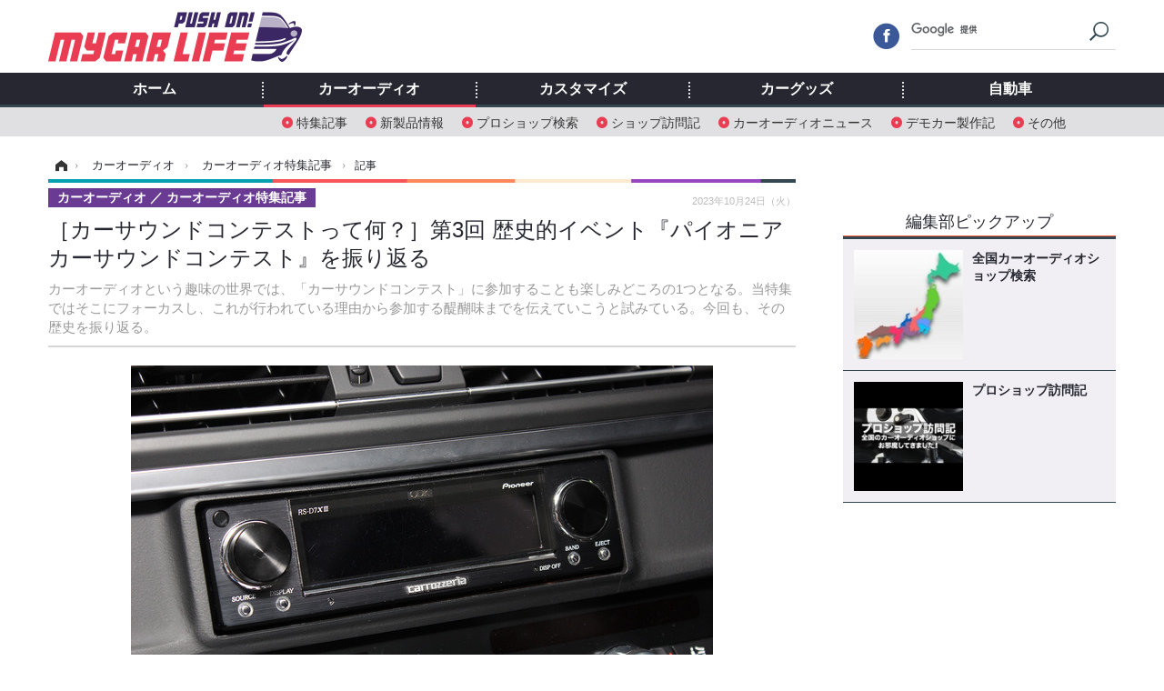

--- FILE ---
content_type: text/html; charset=utf-8
request_url: https://www.mycar-life.com/article/2023/10/24/27220.html
body_size: 11006
content:
<!doctype html>
<html lang="ja" prefix="og: http://ogp.me/ns#">
<head>
<meta charset="UTF-8">
<meta name="viewport" content="target-densitydpi=device-dpi, width=974, maximum-scale=3.0, user-scalable=yes">
<meta property="fb:app_id" content="360589020652740">
<link rel="stylesheet" href="/base/css/a.css?__=2024070801">
<script type="text/javascript">
(function(w,k,v,k2,v2) {
  w[k]=v; w[k2]=v2;
  var val={}; val[k]=v; val[k2]=v2;
  (w.dataLayer=w.dataLayer||[]).push(val);
})(window, 'tpl_name', 'pages/article', 'tpl_page', 'article_99999');
</script>
<script src="/base/scripts/jquery-2.1.3.min.js"></script>
<script type="text/javascript" async src="/base/scripts/a.min.js?__=2024070801"></script>




<!-- Facebook Pixel Code -->
<script>
!function(f,b,e,v,n,t,s){if(f.fbq)return;n=f.fbq=function(){n.callMethod?
n.callMethod.apply(n,arguments):n.queue.push(arguments)};if(!f._fbq)f._fbq=n;
n.push=n;n.loaded=!0;n.version='2.0';n.queue=[];t=b.createElement(e);t.async=!0;
t.src=v;s=b.getElementsByTagName(e)[0];s.parentNode.insertBefore(t,s)}(window,
document,'script','https://connect.facebook.net/en_US/fbevents.js');
fbq('init', '1665201680438262');
fbq('track', 'PageView');
fbq('track', 'ViewContent');
</script>
<noscript><img height="1" width="1" style="display:none"
src="https://www.facebook.com/tr?id=1665201680438262&ev=PageView&noscript=1"
/></noscript>
<!-- DO NOT MODIFY -->
<!-- End Facebook Pixel Code -->



<meta name="iid-recommendation" content="no">
        
            <title>［カーサウンドコンテストって何？］第3回 歴史的イベント『パイオニアカーサウンドコンテスト』を振り返る | Push on! Mycar-life</title>
    <meta name="keywords" content="カーオーディオ,自動車,音楽/映画,マイカーライフ,教育">
    <meta name="description" content="カーオーディオという趣味の世界では、「カーサウンドコンテスト」に参加することも楽しみどころの1つとなる。当特集ではそこにフォーカスし、これが行われている理由から参加する醍醐味までを伝えていこうと試みている。今回も、その歴史を振り返る。">
    <meta name="thumbnail" content="https://www.mycar-life.com/imgs/ogp_f/315732.jpg">

        
        <meta property="article:modified_time" content="2023-10-24T12:00:03+09:00">
    <meta property="og:title" content="［カーサウンドコンテストって何？］第3回 歴史的イベント『パイオニアカーサウンドコンテスト』を振り返る | Push on! Mycar-life">
    <meta property="og:description" content="カーオーディオという趣味の世界では、「カーサウンドコンテスト」に参加することも楽しみどころの1つとなる。当特集ではそこにフォーカスし、これが行われている理由から参加する醍醐味までを伝えていこうと試みている。今回も、その歴史を振り返る。">

    
    <meta property="og:type" content="article">
  <meta property="og:site_name" content="Push on! Mycar-life">
  <meta property="og:url" content="https://www.mycar-life.com/article/2023/10/24/27220.html">
    <meta property="og:image" content="https://www.mycar-life.com/imgs/ogp_f/315732.jpg">

<link rel="apple-touch-icon" sizes="76x76" href="/base/images/touch-icon-76.png">
<link rel="apple-touch-icon" sizes="120x120" href="/base/images/touch-icon-120.png">
<link rel="apple-touch-icon" sizes="152x152" href="/base/images/touch-icon-152.png">
<link rel="apple-touch-icon" sizes="180x180" href="/base/images/touch-icon-180.png">

<meta name='robots' content='max-image-preview:large' /><script>var dataLayer = dataLayer || [];dataLayer.push({'customCategory': 'caraudio','customSubCategory': 'topic','customProvider': 'RESPONSE','customAuthorId': '','customAuthorName': '太田祥三','customPrimaryGigaId': '2071','customPrimaryGigaName': '注目の記事'});</script><link rel="preload" as="image" href="https://www.mycar-life.com/imgs/p/lgkZGt-HxV67sLi6K3L7zcAJwwZYBgcAAQID/315732.jpg"><link rel="preload" as="font" href="https://www.mycar-life.com/base/fonts/pc.woff?-duc9x3" type="font/woff2" crossorigin><link rel="preload" as="font" href="https://www.mycar-life.com/base/fonts/ico.woff?-duc9x3" type="font/woff2" crossorigin><meta name="cXenseParse:pageclass" content="article">
<meta name="cXenseParse:iid-articleid" content="27220">
<meta name="cXenseParse:iid-article-title" content="［カーサウンドコンテストって何？］第3回 歴史的イベント『パイオニアカーサウンドコンテスト』を振り返る">
<meta name="cXenseParse:iid-page-type" content="記事ページ">
<meta name="cXenseParse:iid-page-name" content="article_99999">
<meta name="cXenseParse:iid-category" content="カーオーディオ">
<meta name="cXenseParse:iid-subcategory" content="カーオーディオ特集記事">
<meta name="cXenseParse:iid-hidden-adsense" content="false">
<meta name="cXenseParse:iid-hidden-other-ad" content="false">
<meta name="cXenseParse:iid-giga-name" content="注目の記事">
<meta name="cXenseParse:iid-giga-name" content="カーオーディオ">
<meta name="cXenseParse:iid-giga-name" content="カーオーディオ特集記事">
<meta name="cXenseParse:iid-giga-info" content="2071:注目の記事">
<meta name="cXenseParse:iid-giga-info" content="2069:カーオーディオ">
<meta name="cXenseParse:iid-giga-info" content="2032:カーオーディオ特集記事">
<meta name="cXenseParse:iid-article-type" content="通常記事">
<meta name="cXenseParse:iid-provider-name" content="RESPONSE">
<meta name="cXenseParse:author" content="太田祥三">
<meta name="cXenseParse:recs:publishtime" content="2023-10-24T12:00:03+0900">
<meta name="cxenseparse:iid-publish-yyyy" content="2023">
<meta name="cxenseparse:iid-publish-yyyymm" content="202310">
<meta name="cxenseparse:iid-publish-yyyymmdddd" content="20231024">
<meta name="cxenseparse:iid-page-total" content="1">
<meta name="cxenseparse:iid-page-current" content="1">
<meta name="cxenseparse:iid-character-count" content="1879">
<script async src="https://cdn.cxense.com/track_banners_init.js"></script><script async='async' src='https://www.googletagservices.com/tag/js/gpt.js'></script>
<script>
  var googletag = googletag || {};
  googletag.cmd = googletag.cmd || [];
  googletag.cmd.push(function() {
    googletag.defineSlot('/2261101/120010001', [728,90], 'div-gpt-ad-header1').addService(googletag.pubads()).setCollapseEmptyDiv(true);
    googletag.defineSlot('/2261101/120010002', [[300,250], [300,600]], 'div-gpt-ad-right1').addService(googletag.pubads()).setCollapseEmptyDiv(true);
    googletag.defineSlot('/2261101/120010003', [[300,250], [300,600]], 'div-gpt-ad-right2').addService(googletag.pubads()).setCollapseEmptyDiv(true);
    googletag.defineSlot('/2261101/120010004', [[300,250], [336,280]], 'div-gpt-ad-left1').addService(googletag.pubads()).setCollapseEmptyDiv(true);
    googletag.defineSlot('/2261101/120010005', [[300,250], [336,280]], 'div-gpt-ad-left2').addService(googletag.pubads()).setCollapseEmptyDiv(true);
    googletag.pubads().setTargeting('tpl', 'pages/article');
    googletag.pubads().enableSingleRequest();
    googletag.enableServices();
  });
</script>
<link rel="canonical" href="https://response.jp/article/2023/10/23/376089.html">
<link rel="alternate" media="only screen and (max-width: 640px)" href="https://s.mycar-life.com/article/2023/10/24/27220.html">
<link rel="alternate" type="application/rss+xml" title="RSS" href="https://www.mycar-life.com/rss20/index.rdf">

</head>

<body class="thm-page-arti-detail page-cate--caraudio page-cate--caraudio-topic page-subcate--topic " data-nav="caraudio">
<!-- Google Tag Manager -->
<noscript><iframe src="//www.googletagmanager.com/ns.html?id=GTM-KN23CG"
height="0" width="0" style="display:none;visibility:hidden"></iframe></noscript>
<script>(function(w,d,s,l,i){w[l]=w[l]||[];w[l].push({'gtm.start':
new Date().getTime(),event:'gtm.js'});var f=d.getElementsByTagName(s)[0],
j=d.createElement(s),dl=l!='dataLayer'?'&l='+l:'';j.async=true;j.src=
'//www.googletagmanager.com/gtm.js?id='+i+dl;f.parentNode.insertBefore(j,f);
})(window,document,'script','dataLayer','GTM-KN23CG');</script>
<!-- End Google Tag Manager -->

<header class="thm-header">
  <div class="header-wrapper cf">
<div class="header-logo">
  <a class="link" href="https://www.mycar-life.com/" data-sub-title=""><img class="logo" src="/base/images/header-logo.2024070801.png" alt="カーオーディオ情報のPush on! Mycar-life"></a>
</div>
  </div>
<nav class="thm-nav global-nav js-global-nav"><ul class="nav-main-menu js-main-menu"><li class="item js-nav-home nav-home"><a class="link" href="/">ホーム</a><ul class="nav-sub-menu js-sub-menu"></ul><!-- /.nav-sub-menu --></li><li class="item js-nav-caraudio nav-caraudio"><a class="link" href="/category/caraudio/">カーオーディオ</a><ul class="nav-sub-menu js-sub-menu"><li class="sub-item"><a  class="link" href="/category/caraudio/topic/latest/">特集記事</a></li><li class="sub-item"><a  class="link" href="/category/caraudio/productnews/latest/">新製品情報</a></li><li class="sub-item"><a  class="link" href="/feature/shop/areaShopList.php">プロショップ検索</a></li><li class="sub-item"><a  class="link" href="/category/caraudio/shopvisiting/latest/">ショップ訪問記</a></li><li class="sub-item"><a  class="link" href="/category/caraudio/caraudionews/latest/">カーオーディオニュース</a></li><li class="sub-item"><a  class="link" href="/category/caraudio/democar/latest/">デモカー製作記</a></li><li class="sub-item"><a  class="link" href="/category/caraudio/other/latest/">その他</a></li></ul><!-- /.nav-sub-menu --></li><!-- /.item --><li class="item js-nav-customize nav-customize"><a class="link" href="/category/customize/">カスタマイズ</a><ul class="nav-sub-menu js-sub-menu"><li class="sub-item"><a class="link" href="/category/customize/customize_topic/latest/">カスタマイズ特集記事</a></li><li class="sub-item"><a class="link" href="/category/customize/customize_productnews/latest/">カスタマイズ新製品情報</a></li><li class="sub-item"><a class="link" href="/category/customize/customize_news/latest/">カスタマイズニュース</a></li></ul><!-- /.nav-sub-menu --></li><!-- /.item --><li class="item js-nav-car_goods nav-car_goods"><a class="link" href="/category/car_goods/">カーグッズ</a><ul class="nav-sub-menu js-sub-menu"><li class="sub-item"><a class="link" href="/category/car_goods/car_goods_topic/latest/">カーグッズ特集記事</a></li><li class="sub-item"><a class="link" href="/category/car_goods/car_goods_productnews/latest/">カーグッズ新製品情報</a></li><li class="sub-item"><a class="link" href="/category/car_goods/car_goods_news/latest/">カーグッズニュース</a></li></ul><!-- /.nav-sub-menu --></li><!-- /.item --><li class="item js-nav-car nav-car"><a class="link" href="/category/car/">自動車</a><ul class="nav-sub-menu js-sub-menu"><li class="sub-item"><a  class="link" href="/category/car/carnews/latest/">ニュース</a></li><li class="sub-item"><a  class="link" href="/category/car/testdrive/latest/">試乗記</a></li><li class="sub-item"><a  class="link" href="/category/car/scoop/latest/">スクープ</a></li></ul><!-- /.nav-sub-menu --></li><!-- /.item --></ul><!-- /.nav-main-menu --></nav><!-- /.thm-nav --><div class="main-ad">


<div id='div-gpt-ad-header1' style="min-height:100px;display:flex;justify-content:center;align-items:center;">
<script>
googletag.cmd.push(function() { googletag.display('div-gpt-ad-header1'); });
</script>
</div>


</div>
<!-- global_nav -->
</header>

<div class="thm-body cf">
  <div class="breadcrumb">
<span id="breadcrumbTop"><a class="link" href="https://www.mycar-life.com/"><span class="item icon icon-bc--home">ホーム</span></a></span>
<i class="separator icon icon-bc--arrow"> › </i>
<span id="BreadcrumbSecond">
  <a class="link" href="/category/caraudio/">
    <span class="item icon icon-bc--caraudio">カーオーディオ</span>
  </a>
</span>
<i class="separator icon icon-bc--arrow"> › </i>
<span id="BreadcrumbLast">
  <a class="link" href="/category/caraudio/topic/latest/">
    <span class="item icon icon-bc--topic">カーオーディオ特集記事</span>
  </a>
</span>
<i class="separator icon icon-bc--arrow"> › </i>
    <span class="item">記事</span>
  </div>
  <main class="thm-main">
<header class="arti-header">

  <h1 class="head">［カーサウンドコンテストって何？］第3回 歴史的イベント『パイオニアカーサウンドコンテスト』を振り返る</h1>
  <p class="arti-summary">カーオーディオという趣味の世界では、「カーサウンドコンテスト」に参加することも楽しみどころの1つとなる。当特集ではそこにフォーカスし、これが行われている理由から参加する醍醐味までを伝えていこうと試みている。今回も、その歴史を振り返る。</p>
  <div class="group">
    <span class="category-group-name">カーオーディオ</span>
    <span class="category-name">カーオーディオ特集記事</span>
  </div>
  <div class="date">
    <time class="pubdate" itemprop="datePublished" datetime="2023-10-24T12:00:03+09:00">2023年10月24日（火）</time>
  </div>
</header>


<div class="arti-content arti-content--horizontal"><div class="figure-area"><a class="link" href="/article/img/2023/10/24/27220/315732.html"><figure class="figure"><img class="image" src="/imgs/p/lgkZGt-HxV67sLi6K3L7zcAJwwZYBgcAAQID/315732.jpg" alt="「第18回 パイオニアカーサウンドコンテスト」の「カロッツェリアX システムクラス（ディーラーデモカー部門）」にて第1位に輝いた車両（製作ショップ：ジパング＜鳥取県＞）。" width="968" height="605"></figure></a><ul class="thumb-list cf"><li class="item"><a class="link" href="/article/img/2023/10/24/27220/315732.html"><img class="image" src="/imgs/thumb_l/315732.jpg" alt="「第18回 パイオニアカーサウンドコンテスト」の「カロッツェリアX システムクラス（ディーラーデモカー部門）」にて第1位に輝いた車両（製作ショップ：ジパング＜鳥取県＞）。" width="100" heigth="100"></a></li><li class="item"><a class="link" href="/article/img/2023/10/24/27220/315733.html"><img class="image" src="/imgs/thumb_l/315733.jpg" alt="「第18回 パイオニアカーサウンドコンテスト」の「カロッツェリアX システムクラス（ディーラーデモカー部門）」にて第1位に輝いた車両（製作ショップ：ジパング＜鳥取県＞）。" width="100" heigth="100"></a></li><li class="item"><a class="link" href="/article/img/2023/10/24/27220/315734.html"><img class="image" src="/imgs/thumb_l/315734.jpg" alt="「第18回 パイオニアカーサウンドコンテスト」の「カロッツェリアX システムクラス（ディーラーデモカー部門）」にて第1位に輝いた車両（製作ショップ：ジパング＜鳥取県＞）。" width="100" heigth="100"></a></li><li class="item"><a class="link" href="/article/img/2023/10/24/27220/315735.html"><img class="image" src="/imgs/thumb_l/315735.jpg" alt="「第18回 パイオニアカーサウンドコンテスト」の「カロッツェリアX システムクラス（ディーラーデモカー部門）」にて第1位に輝いた車両（製作ショップ：ジパング＜鳥取県＞）。" width="100" heigth="100"></a></li></ul></div><article class="arti-body cf cXenseParse editor-revolution z-article"><p>カーオーディオという趣味の世界では、「カーサウンドコンテスト」に参加することも楽しみどころの1つとなる。当特集ではそこにフォーカスし、これが行われている理由から参加する醍醐味までを伝えていこうと試みている。今回も、その歴史を振り返る。</p><h2>◆1990年代後半に、業界の発展に大きく寄与するとある大会がスタート！</h2><p>前回は1990年代の「カーサウンドコンテスト」シーンを振り返った。90年代の初頭から『IASCA（アイアスカ)』と呼ばれるアメリカ生まれの「カーサウンドコンテスト」がブームとなり、さらには音圧の大きさを競い合う競技会も盛んに行われ、カーオーディオを趣味とする人の数が増えていく。そしてそれらに参加する「カーオーディオ・プロショップ」がしのぎを削り互いの技術を高め合い、業界全体の技術の水準も高まっていく。</p><div style="text-align:center;margin-bottom: 20px;">
</div><p>そんな中、1997年に新しい「カーサウンドコンテスト」がスタートし、これもまた後のカーオーディオ文化の発展に大きく寄与した。そのコンテストとは、『パイオニアカーサウンドコンテスト』だ。なお同コンテストは親しみを込めて「パイコン」と呼ばれ、業界における年間を通じての最大級のイベントとして定着していく。</p><p>ちなみに同コンテストは、パイオニアが1993年に発売したハイエンドカーオーディオシリーズ、『カロッツェリアX』の普及を主な目的としてスタートしている。さて、この『カロッツェリアX』とは何だったのかというと…。</p><img src="/imgs/std_vh2/315736.jpg" class="inline-article-image" width="640" height="426"><h2>◆『カロッツェリアX』は現代カーオーディオに変革をもたらす。しかし発売当初は…</h2><p>『カロッツェリアX』とは、近年のカーオーディオに変革をもたらした記念碑的ハイエンドカーオーディオシリーズだ。というのも当シリーズは、「デジタルチューニング」をカーオーディオの世界で初めて本格的に取り入れ、そしてそれを普及させた立役者でもある。結果、以後の車室内のリスニング環境は大きく良化した。</p><p>ただし『カロッツェリアX』は、発売してすぐにヒットしたわけではない。93年に初登場するも斬新過ぎたからだろう、なかなか浸透しなかった。斬新であったポイントは2つある。1つが「ソースユニットからパワーアンプまで音楽信号を光デジタル伝送すること」で、もう1つは「音楽信号をデジタル制御すること」だ。これらに拒絶反応を示すプロや愛好家が少なからずいたのだ。</p><p>しかし発売からほどなくしてアナログパワーアンプを組み合わせることも可能となり、徐々に受け入れられ始める。</p><p>そして1997年に『パイオニアカーサウンドコンテスト』が初開催され、それを契機に『カロッツェリアX』は油紙に火が着くかのごとく業界内に広まっていく。カーオーディオシステムの完成度を競い合うことに情熱を傾ける層が増えていた中で、一流メーカーが主催する新たな大会に多くのプロが色めき立ち、参加者は年々増えていく。そしてそれと同時に『カロッツェリアX』のポテンシャルの高さも広く業界内に知れわたる。</p><img src="/imgs/std_vh2/315737.jpg" class="inline-article-image" width="640" height="426"><h2>◆「パイオニアカーサウンドコンテスト」は時代とともに変化しながら、18回大会まで継続！</h2><p>なお同コンテストは当初、「カーオーディオ・プロショップ」のデモカー（もしくはそれに準ずるクルマ）のみしか参加できなかった。つまり、プロ同士の闘いの場だったわけだ。</p><p>ちなみに第1回大会の参加店舗数は、「ピュアデジタルシステムクラス」で9店舗、「デジタル/アナログシステムクラス」で17店舗だった。それが第3回大会では16店舗と42店舗に増え、第8回大会にはそれぞれ56店舗と52店舗にまで増加している。</p><p>そして時代の変化に即して、内容も少しずつ進化した。「ピュアデジタルシステムクラス」と「デジタル/アナログシステムクラス」の2つが長きにわたり主体だったが、第4回大会からは「カーシアタークラス」が新設され、第11回大会からは主体の2クラスが「カロッツェリアXシステムクラス」へと統合。その上で「ディーラーデモカー部門」と「ユーザーカー部門」の2部門制となる。これにて、プロ同士の闘いの場からユーザー参加型イベントという色彩が濃くなる。</p><p>しかし……。</p><p>2014年に開催された第18回大会をもって、その歴史に幕が落とされる。同大会は惜しまれながら終了となってしまうのだ。しかし、そのDNAは今にも受け継がれている。そして「カーサウンドコンテスト」という文化は未だ、すたれることなく継続している。</p><p>今回は以上だ。次回は現在の状況について詳しくリポートする予定だ。お楽しみに。</p></article><p class="org-title">＜新連載＞［カーサウンドコンテストって何？］歴史的イベント『パイオニアカーサウンドコンテスト』を振り返る</p><span class="writer writer-name">《太田祥三》</span><div class="arti-provider">
  <div class="provider-logo"><a class="link" href="https://response.jp/" rel="nofollow"><img class="logo" src="/base/images/provider_response.gif" alt="RESPONSE"></a></div>
  <div class="relation-article">
    <p class="title">関連記事</p>
    <ul class="article-list">
      <li class="item"><a class="link" href="https://response.jp/article/2023/10/16/375889.html" rel="nofollow">＜新連載＞［カーサウンドコンテストって何？］日本で広まったのは90年代初頭、状況を振り返ると…</a></li>
      <li class="item"><a class="link" href="https://response.jp/article/2023/10/19/375987.html" rel="nofollow">2000万円で1グレードのみ、レクサスの最高級ミニバン『LM』日本発売</a></li>
      <li class="item"><a class="link" href="https://response.jp/article/2023/10/20/376012.html" rel="nofollow">トヨタに「新たな夜明け」が到来…米で謎の新型車を予告</a></li>
    </ul>
  </div>
</div></div>

<aside class="main-ad w-rect cf">
  <div class="rect" id="ad-content_left"><div id='div-gpt-ad-left1' min-height:280px;display:flex;justify-content:center;align-items:center;>
  <script>googletag.cmd.push(function() { googletag.display('div-gpt-ad-left1'); });</script>
</div></div>
  <div class="rect" id="ad-content_right"><div id='div-gpt-ad-left2' min-height:280px;display:flex;justify-content:center;align-items:center;>
  <script>googletag.cmd.push(function() { googletag.display('div-gpt-ad-left2'); });</script>
</div></div>
</aside>
<ul class="thumb-list cf">

  <li class="item">
    <a class="link" href="/article/img/2023/10/24/27220/315732.html">
      <img class="image" src="/imgs/thumb_l/315732.jpg" alt="「第18回 パイオニアカーサウンドコンテスト」の「カロッツェリアX システムクラス（ディーラーデモカー部門）」にて第1位に輝いた車両（製作ショップ：ジパング＜鳥取県＞）。" width="100" height="100">
    </a>
  </li>

  <li class="item">
    <a class="link" href="/article/img/2023/10/24/27220/315733.html">
      <img class="image" src="/imgs/thumb_l/315733.jpg" alt="「第18回 パイオニアカーサウンドコンテスト」の「カロッツェリアX システムクラス（ディーラーデモカー部門）」にて第1位に輝いた車両（製作ショップ：ジパング＜鳥取県＞）。" width="100" height="100">
    </a>
  </li>

  <li class="item">
    <a class="link" href="/article/img/2023/10/24/27220/315734.html">
      <img class="image" src="/imgs/thumb_l/315734.jpg" alt="「第18回 パイオニアカーサウンドコンテスト」の「カロッツェリアX システムクラス（ディーラーデモカー部門）」にて第1位に輝いた車両（製作ショップ：ジパング＜鳥取県＞）。" width="100" height="100">
    </a>
  </li>

  <li class="item">
    <a class="link" href="/article/img/2023/10/24/27220/315735.html">
      <img class="image" src="/imgs/thumb_l/315735.jpg" alt="「第18回 パイオニアカーサウンドコンテスト」の「カロッツェリアX システムクラス（ディーラーデモカー部門）」にて第1位に輝いた車両（製作ショップ：ジパング＜鳥取県＞）。" width="100" height="100">
    </a>
  </li>
</ul>

<div id="itxWidget-1096" class="itx-widget"></div>
<script type="text/javascript" async src="https://widget.iid-network.jp/assets/widget.js"></script><div id="itxWidget-1025" class="itx-widget"></div>
<script type="text/javascript" async src="https://widget.iid-network.jp/assets/widget.js"></script>
<section class="main-special">
  <h2 class="section-title icon icon--special"><span class="inner">特集</span></h2>
  <ul class="special-list">
    <li class="item"><a class="link arrow" href="/special/recent/2071/%E6%B3%A8%E7%9B%AE%E3%81%AE%E8%A8%98%E4%BA%8B">注目の記事</a></li>
    <li class="item"><a class="link arrow" href="/special/recent/2069/%E3%82%AB%E3%83%BC%E3%82%AA%E3%83%BC%E3%83%87%E3%82%A3%E3%82%AA">カーオーディオ</a></li>
    <li class="item"><a class="link arrow" href="/special/recent/2032/%E3%82%AB%E3%83%BC%E3%82%AA%E3%83%BC%E3%83%87%E3%82%A3%E3%82%AA%E7%89%B9%E9%9B%86%E8%A8%98%E4%BA%8B">カーオーディオ特集記事</a></li>
  </ul>
</section>

<section class="main-pickup">
  <h2 class="caption">関連ニュース</h2>
  <ul class="pickup-list cf">


    <li class="item item--box item--cate-caraudio item--cate-caraudio-topic item--subcate-topic"><a class="link" href="/article/2023/10/17/27188.html?pickup_list_click1=true">
      <article class="pickup-content">
        <img class="figure" src="/imgs/std_m2/315170.jpg" alt="［カーサウンドコンテストって何？］第2回 日本にて広まったのは90年代初頭。当時の状況を振り返る。 画像" width="260" height="173">
        <span class="figcaption">［カーサウンドコンテストって何？］第2回 日本にて広まったのは90年代初頭。当時の状況を振り返る。<time class="date" datetime="2023-10-17T12:00:04+09:00">2023年10月17日（火）</time></span>
      </article>
    </a></li>

    <li class="item item--box item--cate-caraudio item--cate-caraudio-topic item--subcate-topic"><a class="link" href="/article/2023/10/10/27155.html?pickup_list_click2=true">
      <article class="pickup-content">
        <img class="figure" src="/imgs/std_m2/314658.jpg" alt="［カーサウンドコンテストって何？］第1回 カーオーディオシステムの性能の高さを競う大会がある!? 画像" width="260" height="173">
        <span class="figcaption">［カーサウンドコンテストって何？］第1回 カーオーディオシステムの性能の高さを競う大会がある!?<time class="date" datetime="2023-10-10T12:00:03+09:00">2023年10月10日（火）</time></span>
      </article>
    </a></li>
  </ul>
</section>



  </main>
  <aside class="thm-aside">
<div class="sidebox sidebox-ad">
<div id='div-gpt-ad-right1' style="min-height:600px;display:flex;justify-content:center;align-items:center;">
  <script>googletag.cmd.push(function() { googletag.display('div-gpt-ad-right1'); });</script>
</div>
</div>
<script type="text/x-handlebars-template" id="box-pickup-list-696cc7e83285f">
{{#*inline &quot;li&quot;}}
&lt;li class=&quot;item&quot;&gt;
  &lt;a class=&quot;link&quot; href=&quot;{{link}}&quot; target=&quot;{{target}}&quot; rel=&quot;{{rel}}&quot;&gt;
    &lt;article class=&quot;side-content&quot;&gt;
      {{#if image_url}}
      &lt;img class=&quot;figure&quot; src=&quot;{{image_url}}&quot; alt=&quot;&quot; width=&quot;{{width}}&quot; height=&quot;{{height}}&quot;&gt;
      {{/if}}
      &lt;span class=&quot;figcaption&quot;&gt;
      &lt;span class=&quot;title&quot;&gt;{{{link_text}}}&lt;/span&gt;
{{#if attributes.subtext}}
      &lt;p class=&quot;caption&quot;&gt;{{{attributes.subtext}}}&lt;/p&gt;
{{/if}}
    &lt;/span&gt;
    &lt;/article&gt;
  &lt;/a&gt;
&lt;/li&gt;
{{/inline}}

&lt;h2 class=&quot;caption&quot;&gt;&lt;span class=&quot;inner&quot;&gt;編集部ピックアップ&lt;/span&gt;&lt;/h2&gt;
&lt;ul class=&quot;pickup-list&quot;&gt;
{{#each items}}
{{&gt; li}}
{{/each}}
&lt;/ul&gt;
</script>
<section class="sidebox sidebox-pickup "
        data-link-label="右カラム-編集部ピックアップ" data-max-link="5"
        data-template-id="box-pickup-list-696cc7e83285f" data-image-path="/sq_l"
        data-no-image="" data-with-image="yes"
        data-highlight-image-path=""
        data-with-subtext="no"></section>
<div class="sidebox sidebox-ad">
<div style="margin-bottom: 10px;min-height:250px;"><script src="https://deliver.ads2.iid.jp/ads/?js=1;position=681;"></script></div>
<div style="margin-bottom: 10px;"><script src="https://deliver.ads2.iid.jp/ads/?js=1;position=680;"></script></div>
<div style="margin-bottom: 10px;"><script src="https://deliver.ads2.iid.jp/ads/?js=1;position=683;"></script></div>
<div style="margin-bottom: 10px;min-height:100px;"><script src="https://deliver.ads2.iid.jp/ads/?js=1;position=684;"></script></div>
<div style="margin-bottom: 0;min-height:80px;"><script src="https://deliver.ads2.iid.jp/ads/?js=1;position=685;"></script></div>
</div>
<section class="sidebox sidebox-news">
  <h2 class="caption"><span class="inner">最新ニュース</span></h2>
  <ul class="news-list">

<li class="item item--highlight">
  <a class="link" href="/article/2026/01/18/31386.html"><article class="side-content">
    <img class="figure" src="/imgs/std_m2/385876.jpg" alt="【フェラーリ アマルフィ 新型試乗】コンフォートを成熟させて完成した「大人のクーペ」…九島辰也 画像" width="260" height="173">
    <span class="figcaption">【フェラーリ アマルフィ 新型試乗】コンフォートを成熟させて完成した「大人のクーペ」…九島辰也</span>
  </article></a>
</li>

<li class="item">
  <a class="link" href="/article/2026/01/18/31385.html"><article class="side-content">
    <img class="figure" src="/imgs/thumb_l/385846.jpg" alt="Pro Shop インストール・レビュー トヨタ カローラクロス（オーナー：坂本正明さん）　by　サウンドステーション クァンタム　前編 画像" width="100" height="100">
    <span class="figcaption">Pro Shop インストール・レビュー トヨタ カローラクロス（オーナー：坂本正明さん）　by　サウンドステーション クァンタム　前編</span>
  </article></a>
</li>

<li class="item">
  <a class="link" href="/article/2026/01/18/31384.html"><article class="side-content">
    <img class="figure" src="/imgs/thumb_l/385907.jpg" alt="ジープ『ラングラー』、230通り以上のカスタマイズが可能に…「Make My Wrangler」を期間限定で開始 画像" width="100" height="100">
    <span class="figcaption">ジープ『ラングラー』、230通り以上のカスタマイズが可能に…「Make My Wrangler」を期間限定で開始</span>
  </article></a>
</li>

<li class="item">
  <a class="link" href="/article/2026/01/18/31383.html"><article class="side-content">
    <img class="figure" src="/imgs/thumb_l/385900.jpg" alt="BMW M初の高性能フル電動SUV、『iX3 M』の内装を激写！ 画像" width="100" height="100">
    <span class="figcaption">BMW M初の高性能フル電動SUV、『iX3 M』の内装を激写！</span>
  </article></a>
</li>

<li class="item">
  <a class="link" href="/article/2026/01/18/31382.html"><article class="side-content">
    <img class="figure" src="/imgs/thumb_l/385835.jpg" alt="車高を下げる方法は2択！ ダウンサスと車高調の違い～カスタムHOW TO～ 画像" width="100" height="100">
    <span class="figcaption">車高を下げる方法は2択！ ダウンサスと車高調の違い～カスタムHOW TO～</span>
  </article></a>
</li>
  </ul>
  <a class="more" href="/article/"><span class="circle-arrow">最新ニュースをもっと見る</span></a>
</section>

<div class="sidebox sidebox-ad">
<div id='div-gpt-ad-right2' style="min-height:600px;display:flex;justify-content:center;align-items:center;">
  <script>googletag.cmd.push(function() { googletag.display('div-gpt-ad-right2'); });</script>
</div>
</div>
<section class="sidebox sidebox-ranking">
  <h2 class="caption"><span class="inner">カーオーディオ特集記事ニュースランキング</span></h2>
  <ol class="ranking-list">

<li class="item">
  <a class="link" href="/article/2026/01/18/31385.html"><article class="side-content">
    <img class="figure" src="/imgs/thumb_l/385846.jpg" alt="Pro Shop インストール・レビュー トヨタ カローラクロス（オーナー：坂本正明さん）　by　サウンドステーション クァンタム　前編 画像" width="100" height="100">
    <span class="figcaption">Pro Shop インストール・レビュー トヨタ カローラクロス（オーナー：坂本正明さん）　by　サウンドステーション クァンタム　前編</span>
  </article></a>
</li>

<li class="item">
  <a class="link" href="/article/2026/01/13/31361.html"><article class="side-content">
    <img class="figure" src="/imgs/thumb_l/385403.jpg" alt="［初めてのカーオーディオ“とっておき”をプロが提案！］Part24 音の変わり幅が特に大きいのは“アンプDSP”！ 満足度も高し！ 画像" width="100" height="100">
    <span class="figcaption">［初めてのカーオーディオ“とっておき”をプロが提案！］Part24 音の変わり幅が特に大きいのは“アンプDSP”！ 満足度も高し！</span>
  </article></a>
</li>

<li class="item">
  <a class="link" href="/article/2026/01/17/31380.html"><article class="side-content">
    <img class="figure" src="/imgs/thumb_l/385819.jpg" alt="［音を良くするには“DSP”！ これって何!?］第5回「DSP」には“タイプ違い”がある！ それぞれの利点と不利点を一発解説！ 画像" width="100" height="100">
    <span class="figcaption">［音を良くするには“DSP”！ これって何!?］第5回「DSP」には“タイプ違い”がある！ それぞれの利点と不利点を一発解説！</span>
  </article></a>
</li>

<li class="item">
  <a class="link" href="/article/2025/11/25/31135.html"><article class="side-content">
    <img class="figure" src="/imgs/thumb_l/380956.jpg" alt="［初めてのカーオーディオ“とっておき”をプロが提案！］Part20 「スピーカー交換」なら費用対効果が大＆分かりやすい！ 画像" width="100" height="100">
    <span class="figcaption">［初めてのカーオーディオ“とっておき”をプロが提案！］Part20 「スピーカー交換」なら費用対効果が大＆分かりやすい！</span>
  </article></a>
</li>

<li class="item">
  <a class="link" href="/article/2019/10/14/20754.html"><article class="side-content">
    <img class="figure" src="/imgs/thumb_l/197501.jpg" alt="フロントスピーカーの“セッティング術”、大研究!! 第1回「ツイーターはどう付ける？」 画像" width="100" height="100">
    <span class="figcaption">フロントスピーカーの“セッティング術”、大研究!! 第1回「ツイーターはどう付ける？」</span>
  </article></a>
</li>

<li class="item">
  <a class="link" href="/article/2026/01/10/31332.html"><article class="side-content">
    <img class="figure" src="/imgs/thumb_l/385809.jpg" alt="［音を良くするには“DSP”！ これって何!?］第4回「DSP」を使うと「マルチアンプ接続」が可能に！ これが音に効く!! 画像" width="100" height="100">
    <span class="figcaption">［音を良くするには“DSP”！ これって何!?］第4回「DSP」を使うと「マルチアンプ接続」が可能に！ これが音に効く!!</span>
  </article></a>
</li>

<li class="item">
  <a class="link" href="/article/2014/08/21/860.html"><article class="side-content">
    <img class="figure" src="/imgs/thumb_l/412.jpg" alt="カスタム・オーディオマシン Special Feature !! #67: Volkswagen・Passat CC by LEROY（ルロワ）前編 画像" width="100" height="100">
    <span class="figcaption">カスタム・オーディオマシン Special Feature !! #67: Volkswagen・Passat CC by LEROY（ルロワ）前編</span>
  </article></a>
</li>

<li class="item">
  <a class="link" href="/article/2026/01/11/31345.html"><article class="side-content">
    <img class="figure" src="/imgs/thumb_l/384606.jpg" alt="Pro Shop インストール・レビュー ホンダ シビック タイプR（オーナー：平野清一さん）　by　サウンドステーション AV Kansai 堺店　後編 画像" width="100" height="100">
    <span class="figcaption">Pro Shop インストール・レビュー ホンダ シビック タイプR（オーナー：平野清一さん）　by　サウンドステーション AV Kansai 堺店　後編</span>
  </article></a>
</li>

<li class="item">
  <a class="link" href="/article/2020/11/04/22174.html"><article class="side-content">
    <img class="figure" src="/imgs/thumb_l/223744.jpg" alt="車速を活用！？常識を覆すディスプレイオーディオ「TY-1000A-B」発売～フォルシアクラリオン～ 画像" width="100" height="100">
    <span class="figcaption">車速を活用！？常識を覆すディスプレイオーディオ「TY-1000A-B」発売～フォルシアクラリオン～<span class="pr">PR</span></span>
  </article></a>
</li>

<li class="item">
  <a class="link" href="/article/2021/09/10/23214.html"><article class="side-content">
    <img class="figure" src="/imgs/thumb_l/249536.jpg" alt="「4chアンプ」ならスピーカーの性能を一層引き出す“ワザ”が使える!? 「外部パワーアンプ」、貴方ならどう使う？ Part3 続・ベーシックシステム 画像" width="100" height="100">
    <span class="figcaption">「4chアンプ」ならスピーカーの性能を一層引き出す“ワザ”が使える!? 「外部パワーアンプ」、貴方ならどう使う？ Part3 続・ベーシックシステム</span>
  </article></a>
</li>
  </ol>
  <a class="more" href="/article/ranking/"><span class="circle-arrow">アクセスランキングをもっと見る</span></a>
</section>

<div class="sidebox sidebox-likebox">
  <div class="fb-like-box" data-href="https://www.facebook.com/カーオーディオ情報サイトMycar-life-369450976411202/" data-width="300" data-height="600" data-colorscheme="light" data-show-faces="true" data-header="false" data-stream="true" data-show-border="true"></div>
</div>


  </aside>
</div>
<div class="thm-footer">
<div class="footer-nav">
  <section class="footer-nav-wrapper inner">
    <h2 class="footer-logo"><a class="link" href="/"><img class="logo" src="/base/images/header-logo.png" alt=""></a></h2>
    <nav class="footer-sitemap">
      <ul class="sitemap-list cf">
        <li class="item item--nav-audio"><a class="link" href="/category/caraudio/">カーオーディオ</a>
          <ul class="sitemap-sub-list">
            <li class="sub-item sub-item--nav-topic"><a class="link" href="/category/caraudio/topic/latest/">特集記事</a></li>
            <li class="sub-item sub-item--nav-productnews"><a class="link" href="/category/caraudio/productnews/latest/">新製品情報</a></li>
            <li class="sub-item sub-item--nav-shopsearch"><a class="link" href="/areaShopList.php">プロショップ検索</a></li>
            <li class="sub-item sub-item--nav-shopvisiting"><a class="link" href="/category/caraudio/shopvisiting/latest/">ショップ訪問記</a></li>
            <li class="sub-item sub-item--nav-caraudionews"><a class="link" href="/category/caraudio/caraudionews/latest/">カーオーディオニュース</a></li>
            <li class="sub-item sub-item--nav-democar"><a class="link" href="/category/caraudio/democar/latest/">デモカー製作記</a></li>
            <li class="sub-item sub-item--nav-other"><a class="link" href="/category/caraudio/other/latest/">その他</a></li>
          </ul><!-- /.sitemap-sub-list -->
        </li>
        <li class="item item--nav-car"><a class="link" href="/category/car/">自動車</a>
          <ul class="sitemap-sub-list">
            <li class="sub-item sub-item--nav-carnews"><a class="link" href="/category/car/carnews/latest/">ニュース</a></li>
            <li class="sub-item sub-item--nav-testdrive"><a class="link" href="/category/car/testdrive/latest/">試乗記</a></li>
            <li class="sub-item sub-item--nav-scoop"><a class="link" href="/category/car/scoop/latest/">スクープ</a></li>
          </ul><!-- /.sitemap-sub-list -->
        </li>
      </ul><!-- /.sitemap-list -->
    </nav><!-- /.footer-sitemap -->
    <div class="footer-control">
      <ul class="control-list cf">
      </ul><!-- /.footer-nav-list -->
    </div>
  </section><!-- /.footer-nav-wrapper -->
</div><!-- /.footer-nav --><footer class="footer-common-link">
  <nav class="common-link-nav inner">
    <ul class="common-link-list cf">
      <li class="item"><a class="link" href="https://www.iid.co.jp/contact/media_contact.html?recipient=mycarlife">編集部へメッセージ</a></li>
      <li class="item"><a class="link" href="https://media.iid.co.jp/media/mycar-life">広告掲載のお問い合わせ</a></li>
      <li class="item"><a class="link" href="http://www.iid.co.jp/company/pp.html">個人情報保護方針</a></li>
      <li class="item"><a class="link" href="http://www.iid.co.jp/company/">会社概要</a></li>
      <li class="item"><a class="link" href="http://www.iid.co.jp/news/">イードからのリリース情報</a></li>
      <li class="item"><a rel="nofollow" class="link" href="/pages/ad/atpress.html">@Press</a></li>
      <li class="item item--copyright item--affiliate">紹介した商品/サービスを購入、契約した場合に、売上の一部が弊社サイトに還元されることがあります。</li>
      <li class="item item--copyright">当サイトに掲載の記事・見出し・写真・画像の無断転載を禁じます。Copyright © 2023 IID, Inc.</li>
    </ul>
  </nav>
</footer>
</div>


<script src="https://cdn.rocket-push.com/main.js" charset="utf-8" data-pushman-token="7f032d1d7fa868ddfe6c8e6662cee95e45ab946b5463066db7d5c000e23f0b08"></script>
<script src="https://cdn.rocket-push.com/sitepush.js" charset="utf-8" data-pushman-token="7f032d1d7fa868ddfe6c8e6662cee95e45ab946b5463066db7d5c000e23f0b08"></script><!-- ========== header control components ========== -->
<!-- : CSS でヘッダー位置へ表示させます -->
<!-- : アイコンを表示させる場合は CSS を使います -->
<div class="header-control">

  <ul class="control-list">
    <li class="item item--google-search search-box" id="gcse">
      <div class="gcse-searchbox-only" data-resultsUrl="/pages/search.html"></div>
    </li>

    <li class="item item--social">
      <a class="link icon icon--header-googleplus" href=""></a><!-- == Google + アイコンやテキストが入ります == -->
      <a class="link icon icon--header-facebook" href="https://www.facebook.com/%E3%82%AB%E3%83%BC%E3%82%AA%E3%83%BC%E3%83%87%E3%82%A3%E3%82%AA%E6%83%85%E5%A0%B1%E3%82%B5%E3%82%A4%E3%83%88Mycar-life-369450976411202/"></a><!-- == FB アイコンやテキストが入ります == -->
    </li>
  </ul>

</div><!-- /.header-control -->
<!-- ========== header control components ========== --><a href="#" class="page-top js-page-top">page top</a>


<script type="application/ld+json">
{
  "@context": "http://schema.org",
  "@type": "BreadcrumbList",
  "itemListElement": [
    {
      "@type": "ListItem",
      "position": 1,
      "item": {
        "@id": "/",
        "name": "TOP"
      }
    }

    ,{
      "@type": "ListItem",
      "position": 2,
      "item": {
        "@id": "https://www.mycar-life.com/category/caraudio/",
        "name": "カーオーディオ"
      }
    },
    {
      "@type": "ListItem",
      "position": 3,
      "item": {
        "@id": "https://www.mycar-life.com/category/caraudio/topic/latest/",
        "name": "カーオーディオ特集記事"
      }
    },
    {
      "@type": "ListItem",
      "position": 4,
      "item": {
        "@id": "https://www.mycar-life.com/article/2023/10/24/27220.html",
        "name": "記事"
      }
    }

  ]
}
</script>


<script type="application/ld+json">
{
  "@context": "http://schema.org",
  "@type": "NewsArticle",
  "headline": "［カーサウンドコンテストって何？］第3回 歴史的イベント『パイオニアカーサウンドコンテスト』を振り返る",
  "datePublished": "2023-10-24T12:00:03+09:00",
  "dateModified": "2023-10-24T12:00:03+09:00",
  "mainEntityOfPage": {
    "@type": "WebPage",
    "@id": "https://www.mycar-life.com/article/2023/10/24/27220.html"
  },
  "image": {
    "@type": "ImageObject",
    "url": "https://www.mycar-life.com/imgs/p/4nL4ekfqYs7aUsr_x19SNQkIvwWAYwcAAQID/315732.jpg",
    "width": "692",
    "height": "389"
  },
  "publisher": {
    "@type": "Organization",
    "name": "Push on! Mycar-life",
    "logo": {
      "@type": "ImageObject",
      "url": "https://www.mycar-life.com/base/images/header-logo.2024070801.png"
    }
  },
  "author": {
    "@type": "Person",
    "name": "太田祥三",
    "url": "",
    "description": ""
  },
  "articleSection": "カーオーディオ,カーオーディオ特集記事",
  "description": "カーオーディオという趣味の世界では、「カーサウンドコンテスト」に参加することも楽しみどころの1つとなる。当特集ではそこにフォーカスし、これが行われている理由から参加する醍醐味までを伝えていこうと試みている。今回も、その歴史を振り返る。"
}
</script>
</body></html>

--- FILE ---
content_type: text/html; charset=utf-8
request_url: https://www.google.com/recaptcha/api2/aframe
body_size: 115
content:
<!DOCTYPE HTML><html><head><meta http-equiv="content-type" content="text/html; charset=UTF-8"></head><body><script nonce="zq4aIS1JWeH5lj1SX0obYA">/** Anti-fraud and anti-abuse applications only. See google.com/recaptcha */ try{var clients={'sodar':'https://pagead2.googlesyndication.com/pagead/sodar?'};window.addEventListener("message",function(a){try{if(a.source===window.parent){var b=JSON.parse(a.data);var c=clients[b['id']];if(c){var d=document.createElement('img');d.src=c+b['params']+'&rc='+(localStorage.getItem("rc::a")?sessionStorage.getItem("rc::b"):"");window.document.body.appendChild(d);sessionStorage.setItem("rc::e",parseInt(sessionStorage.getItem("rc::e")||0)+1);localStorage.setItem("rc::h",'1768736750322');}}}catch(b){}});window.parent.postMessage("_grecaptcha_ready", "*");}catch(b){}</script></body></html>

--- FILE ---
content_type: text/javascript;charset=utf-8
request_url: https://id.cxense.com/public/user/id?json=%7B%22identities%22%3A%5B%7B%22type%22%3A%22ckp%22%2C%22id%22%3A%22mkjo6xm9xzam5djb%22%7D%2C%7B%22type%22%3A%22lst%22%2C%22id%22%3A%223dglncyiey7os1vc94fn8iwcg%22%7D%2C%7B%22type%22%3A%22cst%22%2C%22id%22%3A%223dglncyiey7os1vc94fn8iwcg%22%7D%5D%7D&callback=cXJsonpCB1
body_size: 188
content:
/**/
cXJsonpCB1({"httpStatus":200,"response":{"userId":"cx:2owntizm0sp2e2cumtu8rv13md:w7x0uhe1dy11","newUser":true}})

--- FILE ---
content_type: text/javascript;charset=utf-8
request_url: https://p1cluster.cxense.com/p1.js
body_size: 99
content:
cX.library.onP1('3dglncyiey7os1vc94fn8iwcg');
